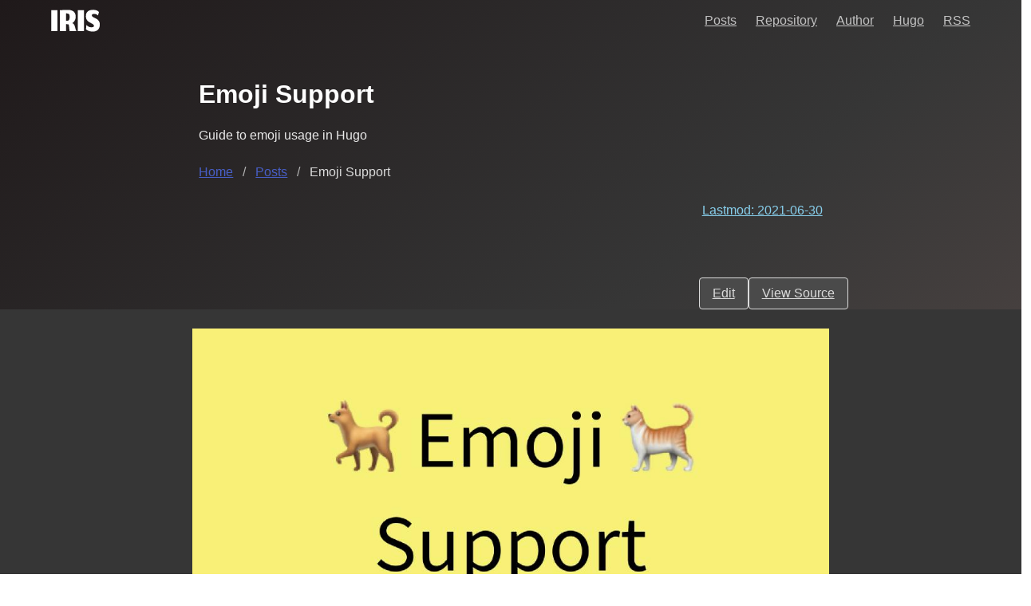

--- FILE ---
content_type: image/svg+xml
request_url: https://hugothemeiris.peaceiris.com/images/brand.svg
body_size: 689
content:
<svg width="134" height="62" viewBox="0 0 134 62" fill="none" xmlns="http://www.w3.org/2000/svg">
<path d="M0.432617 60H17.4826V1.4H0.432617V60ZM40.7561 40.5C41.0227 40.5 41.4394 40.5167 42.0061 40.55C42.6061 40.5833 43.1727 40.6167 43.7061 40.65C44.2394 40.6833 44.8561 40.7167 45.5561 40.75C46.2894 40.75 46.9727 40.75 47.6061 40.75C47.7061 40.75 47.7894 40.75 47.8561 40.75C48.4894 42.7833 48.9727 45.3167 49.3061 48.35C49.6727 51.35 49.9561 53.9333 50.1561 56.1C50.3561 58.2333 50.6394 59.5333 51.0061 60H69.4561C68.7561 59.1 68.1061 57.75 67.5061 55.95C66.9394 54.15 66.4227 52.3333 65.9561 50.5C65.5227 48.6333 65.0061 46.8 64.4061 45C63.8061 43.1667 62.9561 41.5833 61.8561 40.25C60.7894 38.9167 59.5061 38.0667 58.0061 37.7C60.7727 35.9333 62.9894 33.55 64.6561 30.55C66.3561 27.55 67.2061 24.1167 67.2061 20.25C67.2061 13.7167 65.4227 8.86667 61.8561 5.7C58.3227 2.53334 52.9561 0.950002 45.7561 0.950002C43.6894 0.950002 41.0727 1.03334 37.9061 1.2C34.7394 1.33333 32.3561 1.4 30.7561 1.4H24.1561V60H40.7561V40.5ZM40.7561 31.2V10.6H41.7061C44.5394 10.6 46.7061 11.1833 48.2061 12.35C49.7394 13.4833 50.5061 15.5 50.5061 18.4V22.35C50.5061 23.6833 50.4061 24.85 50.2061 25.85C50.0061 26.85 49.7061 27.6667 49.3061 28.3C48.9061 28.9333 48.4727 29.45 48.0061 29.85C47.5727 30.25 47.0061 30.55 46.3061 30.75C45.6394 30.9167 45.0227 31.0333 44.4561 31.1C43.8894 31.1667 43.1894 31.2 42.3561 31.2H40.7561ZM72.7959 60H89.8459V1.4H72.7959V60ZM114.119 61.05C120.286 61.05 124.986 59.3333 128.219 55.9C131.486 52.4333 133.119 47.4 133.119 40.8C133.119 36.7333 131.969 33.2833 129.669 30.45C127.403 27.6167 123.836 25.1667 118.969 23.1C118.503 22.8 117.803 22.4167 116.869 21.95C115.969 21.45 115.253 21.0333 114.719 20.7C114.219 20.3667 113.669 19.9667 113.069 19.5C112.469 19.0333 112.036 18.5167 111.769 17.95C111.503 17.3833 111.369 16.75 111.369 16.05C111.369 13.3833 113.503 12.05 117.769 12.05C119.536 12.05 121.386 12.4333 123.319 13.2C125.286 13.9333 126.919 15.0667 128.219 16.6L130.719 6.95C130.619 6.78333 130.453 6.56667 130.219 6.3C129.986 6 129.419 5.5 128.519 4.8C127.653 4.06667 126.686 3.43333 125.619 2.9C124.553 2.36667 123.069 1.88333 121.169 1.45C119.303 0.983336 117.303 0.750003 115.169 0.750003C101.736 0.750003 95.0193 6.7 95.0193 18.6C95.0193 20.8 95.3527 22.8667 96.0193 24.8C96.686 26.7 97.4527 28.2667 98.3193 29.5C99.186 30.7 100.303 31.8667 101.669 33C103.069 34.1 104.186 34.9 105.019 35.4C105.853 35.8667 106.869 36.4 108.069 37C111.369 38.6 113.686 39.9667 115.019 41.1C116.386 42.2333 117.069 43.6 117.069 45.2C117.069 46.7 116.469 47.7333 115.269 48.3C114.103 48.8667 112.186 49.15 109.519 49.15C106.853 49.15 104.369 48.4833 102.069 47.15C99.7693 45.7833 97.936 44.1833 96.5693 42.35L95.3193 54.5C95.9527 55.1667 96.736 55.8333 97.6693 56.5C98.636 57.1667 99.8693 57.8667 101.369 58.6C102.869 59.3333 104.719 59.9167 106.919 60.35C109.153 60.8167 111.553 61.05 114.119 61.05Z" fill="white"/>
</svg>


--- FILE ---
content_type: application/javascript; charset=utf-8
request_url: https://hugothemeiris.peaceiris.com/hotkeys-js/dist/hotkeys.min.fc06ac5a8617a23e5f082f6cd444ad8913b4858cbe1fa5713f95a8b22b1f40dfbb0e16c74e049a033837057377939514ea9dc5e9af664d075885f3a3ee322124.js
body_size: 2698
content:
/*! hotkeys-js v3.13.15 | MIT © 2025 kenny wong <wowohoo@qq.com> https://jaywcjlove.github.io/hotkeys-js */
((e,t)=>{"object"==typeof exports&&"undefined"!=typeof module?module.exports=t():"function"==typeof define&&define.amd?define(t):(e="undefined"!=typeof globalThis?globalThis:e||self).hotkeys=t()})(this,function(){var e="undefined"!=typeof navigator&&0<navigator.userAgent.toLowerCase().indexOf("firefox");function u(e,t,n,o){e.addEventListener?e.addEventListener(t,n,o):e.attachEvent&&e.attachEvent("on".concat(t),n)}function i(e,t,n,o){e.removeEventListener?e.removeEventListener(t,n,o):e.detachEvent&&e.detachEvent("on".concat(t),n)}function h(t,e){var n=e.slice(0,e.length-1);for(let e=0;e<n.length;e++)n[e]=t[n[e].toLowerCase()];return n}function k(e){var t=(e=(e="string"!=typeof e?"":e).replace(/\s/g,"")).split(",");let n=t.lastIndexOf("");for(;0<=n;)t[n-1]+=",",t.splice(n,1),n=t.lastIndexOf("");return t}let o={backspace:8,"\u232b":8,tab:9,clear:12,enter:13,"\u21a9":13,return:13,esc:27,escape:27,space:32,left:37,up:38,right:39,down:40,arrowup:38,arrowdown:40,arrowleft:37,arrowright:39,del:46,delete:46,ins:45,insert:45,home:36,end:35,pageup:33,pagedown:34,capslock:20,num_0:96,num_1:97,num_2:98,num_3:99,num_4:100,num_5:101,num_6:102,num_7:103,num_8:104,num_9:105,num_multiply:106,num_add:107,num_enter:108,num_subtract:109,num_decimal:110,num_divide:111,"\u21ea":20,",":188,".":190,"/":191,"`":192,"-":e?173:189,"=":e?61:187,";":e?59:186,"'":222,"{":219,"}":221,"[":219,"]":221,"\\":220},m={"\u21e7":16,shift:16,"\u2325":18,alt:18,option:18,"\u2303":17,ctrl:17,control:17,"\u2318":91,cmd:91,meta:91,command:91},g={16:"shiftKey",18:"altKey",17:"ctrlKey",91:"metaKey",shiftKey:16,ctrlKey:17,altKey:18,metaKey:91},w={16:!1,18:!1,17:!1,91:!1},v={};for(let e=1;e<20;e++)o["f".concat(e)]=111+e;let O=[],b=null,t="all",E=new Map,K=e=>o[e.toLowerCase()]||m[e.toLowerCase()]||e.toUpperCase().charCodeAt(0);function l(e){t=e||"all"}function j(){return t||"all"}function C(n){if(void 0===n)Object.keys(v).forEach(e=>{Array.isArray(v[e])&&v[e].forEach(e=>a(e)),delete v[e]}),s(null);else if(Array.isArray(n))n.forEach(e=>{e.key&&a(e)});else if("object"==typeof n)n.key&&a(n);else if("string"==typeof n){for(var o=arguments.length,r=Array(1<o?o-1:0),i=1;i<o;i++)r[i-1]=arguments[i];let[e,t]=r;"function"==typeof e&&(t=e,e=""),a({key:n,scope:e,method:t,splitKey:"+"})}}let a=e=>{let{key:t,scope:i,method:l,splitKey:n="+"}=e;k(t).forEach(e=>{var e=e.split(n),t=e.length,r=e[t-1],r="*"===r?"*":K(r);if(v[r]){i=i||j();let n=1<t?h(m,e):[],o=[];v[r]=v[r].filter(e=>{var t=(!l||e.method===l)&&e.scope===i&&((e,t)=>{var n=e.length<t.length?t:e,o=e.length<t.length?e:t;let r=!0;for(let e=0;e<n.length;e++)~o.indexOf(n[e])||(r=!1);return r})(e.mods,n);return t&&o.push(e.element),!t}),o.forEach(e=>s(e))}})};function x(t,n,o,e){if(n.element===e){let e;if(n.scope===o||"all"===n.scope){for(var r in e=0<n.mods.length,w)Object.prototype.hasOwnProperty.call(w,r)&&(!w[r]&&~n.mods.indexOf(+r)||w[r]&&!~n.mods.indexOf(+r))&&(e=!1);(0!==n.mods.length||w[16]||w[18]||w[17]||w[91])&&!e&&"*"!==n.shortcut||(n.keys=[],n.keys=n.keys.concat(O),!1===n.method(t,n)&&(t.preventDefault?t.preventDefault():t.returnValue=!1,t.stopPropagation&&t.stopPropagation(),t.cancelBubble)&&(t.cancelBubble=!0))}}}function L(n,t){var e,o=v["*"];let r=n.keyCode||n.which||n.charCode;if((!n.key||"capslock"!=n.key.toLowerCase())&&_.filter.call(this,n)){if(93!==r&&224!==r||(r=91),~O.indexOf(r)||229===r||O.push(r),["metaKey","ctrlKey","altKey","shiftKey"].forEach(e=>{var t=g[e];n[e]&&!~O.indexOf(t)?O.push(t):!n[e]&&~O.indexOf(t)?O.splice(O.indexOf(t),1):"metaKey"===e&&n[e]&&(O=O.filter(e=>e in g||e===r))}),r in w){for(var i in w[r]=!0,m)Object.prototype.hasOwnProperty.call(m,i)&&(e=g[m[i]],_[i]=n[e]);if(!o)return}for(var l in w)Object.prototype.hasOwnProperty.call(w,l)&&(w[l]=n[g[l]]);n.getModifierState&&(!n.altKey||n.ctrlKey)&&n.getModifierState("AltGraph")&&(~O.indexOf(17)||O.push(17),~O.indexOf(18)||O.push(18),w[17]=!0,w[18]=!0);var a=j();if(o)for(let e=0;e<o.length;e++)o[e].scope===a&&("keydown"===n.type&&o[e].keydown||"keyup"===n.type&&o[e].keyup)&&x(n,o[e],a,t);if(r in v){var s=v[r],c=s.length;for(let e=0;e<c;e++)if(("keydown"===n.type&&s[e].keydown||"keyup"===n.type&&s[e].keyup)&&s[e].key){var f=s[e],p=f.splitKey,d=f.key.split(p),y=[];for(let e=0;e<d.length;e++)y.push(K(d[e]));y.sort().join("")===O.sort().join("")&&x(n,f,a,t)}}}}function _(e,t,n){O=[];var o,r=k(e);let i=[],l="all",a=document,s=0,c=!1,f=!0,p="+",d=!1,y=!1;for(void 0===n&&"function"==typeof t&&(n=t),"[object Object]"===Object.prototype.toString.call(t)&&(t.scope&&(l=t.scope),t.element&&(a=t.element),t.keyup&&(c=t.keyup),void 0!==t.keydown&&(f=t.keydown),void 0!==t.capture&&(d=t.capture),"string"==typeof t.splitKey&&(p=t.splitKey),!0===t.single)&&(y=!0),"string"==typeof t&&(l=t),y&&C(e,l);s<r.length;s++)e=r[s].split(p),i=[],1<e.length&&(i=h(m,e)),(e="*"===(e=e[e.length-1])?"*":K(e))in v||(v[e]=[]),v[e].push({keyup:c,keydown:f,scope:l,mods:i,shortcut:r[s],method:n,key:r[s],splitKey:p,element:a});void 0!==a&&window&&(E.has(a)||(t=function(){return L(0<arguments.length&&void 0!==arguments[0]?arguments[0]:window.event,a)},o=function(){var t=0<arguments.length&&void 0!==arguments[0]?arguments[0]:window.event;L(t,a);{let e=t.keyCode||t.which||t.charCode;t.key&&"capslock"==t.key.toLowerCase()&&(e=K(t.key));var n=O.indexOf(e);if(n<0||O.splice(n,1),t.key&&"meta"==t.key.toLowerCase()&&O.splice(0,O.length),(e=93!==e&&224!==e?e:91)in w)for(var o in w[e]=!1,m)m[o]===e&&(_[o]=!1)}},E.set(a,{keydownListener:t,keyupListenr:o,capture:d}),u(a,"keydown",t,d),u(a,"keyup",o,d)),b||(t=()=>{O=[]},b={listener:t,capture:d},u(window,"focus",t,d)))}function s(t){var e,n,o,r=Object.values(v).flat();r.findIndex(e=>{e=e.element;return e===t})<0&&({keydownListener:o,keyupListenr:n,capture:e}=E.get(t)||{},o)&&n&&(i(t,"keyup",n,e),i(t,"keydown",o,e),E.delete(t)),0<r.length&&0<E.size||(Object.keys(E).forEach(e=>{var{keydownListener:t,keyupListenr:n,capture:o}=E.get(e)||{};t&&n&&(i(e,"keyup",n,o),i(e,"keydown",t,o),E.delete(e))}),E.clear(),Object.keys(v).forEach(e=>delete v[e]),b&&({listener:n,capture:o}=b,i(window,"focus",n,o),b=null))}var n,r={getPressedKeyString:function(){return O.map(e=>{return n=e,Object.keys(o).find(e=>o[e]===n)||(t=e,Object.keys(m).find(e=>m[e]===t))||String.fromCharCode(e);var t,n})},setScope:l,getScope:j,deleteScope:function(e,t){var n,o;let r;for(o in e=e||j(),v)if(Object.prototype.hasOwnProperty.call(v,o))for(n=v[o],r=0;r<n.length;)n[r].scope===e?n.splice(r,1).forEach(e=>{e=e.element;return s(e)}):r++;j()===e&&l(t||"all")},getPressedKeyCodes:function(){return O.slice(0)},getAllKeyCodes:function(){let r=[];return Object.keys(v).forEach(e=>{v[e].forEach(e=>{var{key:e,scope:t,mods:n,shortcut:o}=e;r.push({scope:t,shortcut:o,mods:n,keys:e.split("+").map(e=>K(e))})})}),r},isPressed:function(e){return"string"==typeof e&&(e=K(e)),!!~O.indexOf(e)},filter:function(e){var t=(e=e.target||e.srcElement).tagName;let n=!0;var o="INPUT"===t&&!["checkbox","radio","range","button","file","reset","submit","color"].includes(e.type);return n=!e.isContentEditable&&(!o&&"TEXTAREA"!==t&&"SELECT"!==t||e.readOnly)?n:!1},trigger:function(t){let n=1<arguments.length&&void 0!==arguments[1]?arguments[1]:"all";Object.keys(v).forEach(e=>{v[e].filter(e=>e.scope===n&&e.shortcut===t).forEach(e=>{e&&e.method&&e.method()})})},unbind:C,keyMap:o,modifier:m,modifierMap:g};for(n in r)Object.prototype.hasOwnProperty.call(r,n)&&(_[n]=r[n]);if("undefined"!=typeof window){let t=window.hotkeys;_.noConflict=e=>(e&&window.hotkeys===_&&(window.hotkeys=t),_),window.hotkeys=_}return _});